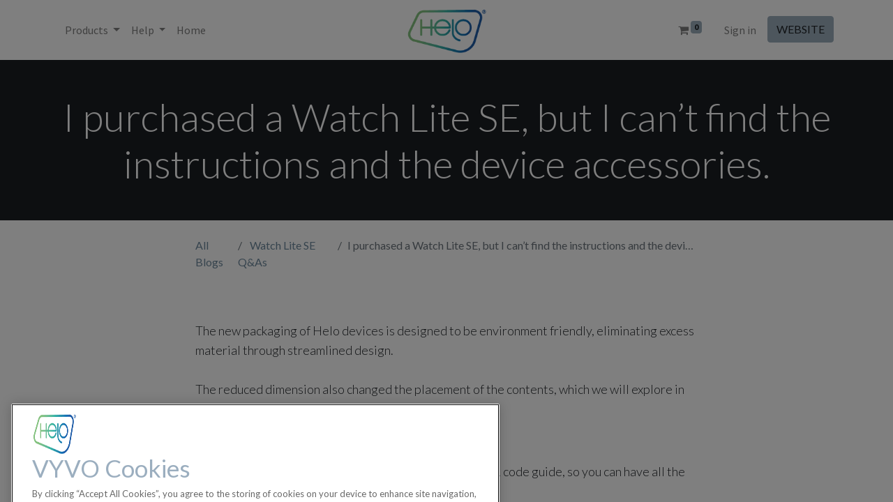

--- FILE ---
content_type: text/html; charset=utf-8
request_url: https://shop.helohealth.com/blog/watch-lite-se-q-as-10/i-purchased-a-watch-lite-se-but-i-cant-find-the-instructions-and-the-device-accessories-162
body_size: 6448
content:
<!DOCTYPE html>
        <html lang="en-GB" data-website-id="2" data-main-object="blog.post(162,)" data-oe-company-name="Helo Health Ltd." data-add2cart-redirect="1">
    <head>
                <meta charset="utf-8"/>
                <meta http-equiv="X-UA-Compatible" content="IE=edge,chrome=1"/>
            <meta name="viewport" content="width=device-width, initial-scale=1"/>
        <meta name="generator" content="Odoo"/>
                        <meta property="og:type" content="article"/>
                        <meta property="og:title" content="I purchased a Watch Lite SE, but I can’t find the instructions and the device accessories."/>
                        <meta property="og:site_name" content="helo.shop"/>
                        <meta property="og:url" content="https://shop.helohealth.com/blog/watch-lite-se-q-as-10/i-purchased-a-watch-lite-se-but-i-cant-find-the-instructions-and-the-device-accessories-162"/>
                        <meta property="og:image" content="https://shop.helohealth.com"/>
                        <meta property="og:description"/>
                        <meta property="article:published_time" content="2022-11-30 16:22:31"/>
                        <meta property="article:modified_time" content="2024-08-07 09:48:43.678219"/>
                            <meta property="article:tag" content="Watch Lite SE"/>
                            <meta property="article:tag" content="Watch Lite SE Q&amp;As"/>
                    <meta name="twitter:card" content="summary_large_image"/>
                    <meta name="twitter:title" content="I purchased a Watch Lite SE, but I can’t find the instructions and the device accessories."/>
                    <meta name="twitter:image" content="https://shop.helohealth.com"/>
                    <meta name="twitter:description"/>
        <link rel="canonical" href="https://shop.helohealth.com/blog/watch-lite-se-q-as-10/i-purchased-a-watch-lite-se-but-i-cant-find-the-instructions-and-the-device-accessories-162"/>
        <link rel="preconnect" href="https://fonts.gstatic.com/" crossorigin=""/>
                <title> I purchased a Watch Lite SE, but I can’t find the instructions and the device accessories. | helo.shop </title>
                <link type="image/x-icon" rel="shortcut icon" href="/web/image/website/2/favicon?unique=87c4ad9"/>
            <link rel="preload" href="/web/static/lib/fontawesome/fonts/fontawesome-webfont.woff2?v=4.7.0" as="font" crossorigin=""/>
            <link type="text/css" rel="stylesheet" href="/web/assets/2242045-db144a3/2/web.assets_common.min.css" data-asset-bundle="web.assets_common" data-asset-version="db144a3"/>
            <link type="text/css" rel="stylesheet" href="https://checkoutshopper-live.adyen.com/checkoutshopper/sdk/4.7.3/adyen.css"/>
        <link type="text/css" rel="stylesheet" href="/web/assets/2242212-968ce20/2/web.assets_frontend.min.css" data-asset-bundle="web.assets_frontend" data-asset-version="968ce20"/>
                <script id="web.layout.odooscript" type="text/javascript">
                    var odoo = {
                        csrf_token: "6d5daf7212fb63267894631771ed165fa20d72f0o1801151213",
                        debug: "",
                    };
                </script>
            <script type="text/javascript">
                odoo.__session_info__ = {"is_admin": false, "is_system": false, "is_website_user": true, "user_id": false, "is_frontend": true, "profile_session": null, "profile_collectors": null, "profile_params": null, "show_effect": false, "translationURL": "/website/translations", "cache_hashes": {"translations": "632a5ee8ed3dfb9c0cd75af77af8e5f1c90e4d43"}, "lang_url_code": "en_GB", "geoip_country_code": "US"};
                if (!/(^|;\s)tz=/.test(document.cookie)) {
                    const userTZ = Intl.DateTimeFormat().resolvedOptions().timeZone;
                    document.cookie = `tz=${userTZ}; path=/`;
                }
            </script>
            <script defer="defer" type="text/javascript" src="/web/assets/2142608-7dfe4b0/2/web.assets_common_minimal.min.js" data-asset-bundle="web.assets_common_minimal" data-asset-version="7dfe4b0"></script>
            <script defer="defer" type="text/javascript" src="/web/assets/2142609-8a9605d/2/web.assets_frontend_minimal.min.js" data-asset-bundle="web.assets_frontend_minimal" data-asset-version="8a9605d"></script>
            <script defer="defer" type="text/javascript" data-src="/web/assets/2142610-2aa4c46/2/web.assets_common_lazy.min.js" data-asset-bundle="web.assets_common_lazy" data-asset-version="2aa4c46"></script>
            <script type="text/javascript" data-src="https://checkoutshopper-live.adyen.com/checkoutshopper/sdk/4.7.3/adyen.js" defer="defer"></script>
        <script defer="defer" type="text/javascript" data-src="/web/assets/2150832-34fb308/2/web.assets_frontend_lazy.min.js" data-asset-bundle="web.assets_frontend_lazy" data-asset-version="34fb308"></script>
        <!-- OneTrust Cookies Consent Notice start for shop.helohealth.com -->
<script src="https://cdn-ukwest.onetrust.com/scripttemplates/otSDKStub.js"  type="text/javascript" charset="UTF-8" data-domain-script="62d5fa0e-8e2b-4198-ac99-35327060d398" ></script>
<script type="text/javascript">
function OptanonWrapper() { }
</script>
<!-- OneTrust Cookies Consent Notice end for shop.helohealth.com -->
    </head>
            <body class="">
        <div id="wrapwrap" class="   ">
    <header id="top" data-anchor="true" data-name="Header" class="  o_header_standard">
    <nav data-name="Navbar" class="navbar navbar-expand-lg navbar-light o_colored_level o_cc ">
            <div id="top_menu_container" class="container">
    <a href="/" class="navbar-brand logo m-0">
            <span role="img" aria-label="Logo of helo.shop" title="helo.shop"><img src="/web/image/website/2/logo/helo.shop?unique=87c4ad9" class="img img-fluid" alt="helo.shop" loading="lazy"/></span>
        </a>
                <ul class="nav navbar-nav o_header_centered_logo justify-content-end flex-row">
        <li class="nav-item divider d-none"></li> 
        <li class="o_wsale_my_cart align-self-md-start  nav-item">
            <a href="/shop/cart" class="nav-link">
                <i class="fa fa-shopping-cart"></i>
                <sup class="my_cart_quantity badge badge-primary" data-order-id="">0</sup>
            </a>
        </li>
            <li class="nav-item ml-3 o_no_autohide_item">
                <a href="/web/login" class="nav-link">Sign in</a>
            </li>
    <div class="oe_structure oe_structure_solo ml-2">
      <section class="s_text_block o_colored_level" data-snippet="s_text_block" data-name="Text" style="background-image: none;">
        <div class="container">
          <a href="https://helohealth.com" class="_cta btn btn-primary" data-original-title="" title="">WEBSITE</a>
          <br/>
        </div>
      </section>
    </div>
                </ul>
    <button type="button" data-toggle="collapse" data-target="#top_menu_collapse" class="navbar-toggler ">
        <span class="navbar-toggler-icon o_not_editable"></span>
    </button>
                <div id="top_menu_collapse" class="collapse navbar-collapse o_header_centered_logo order-last order-lg-first">
    <ul id="top_menu" role="menu" class="nav navbar-nav o_menu_loading ">
    <li class="nav-item dropdown  ">
        <a data-toggle="dropdown" href="#" class="nav-link dropdown-toggle ">
            <span>Products</span>
        </a>
        <ul class="dropdown-menu" role="menu">
    <li role="presentation" class="">
        <a role="menuitem" href="/product" class="dropdown-item ">
            <span>Products</span>
        </a>
    </li>
    <li role="presentation" class="">
        <a role="menuitem" href="/shop" class="dropdown-item ">
            <span>Quick shop</span>
        </a>
    </li>
        </ul>
    </li>
    <li class="nav-item dropdown  ">
        <a data-toggle="dropdown" href="#" class="nav-link dropdown-toggle ">
            <span>Help</span>
        </a>
        <ul class="dropdown-menu" role="menu">
    <li role="presentation" class="">
        <a role="menuitem" href="https://info.helohealth.com" class="dropdown-item ">
            <span>Info Center</span>
        </a>
    </li>
        </ul>
    </li>
    <li role="presentation" class="nav-item">
        <a role="menuitem" href="/" class="nav-link ">
            <span>Home</span>
        </a>
    </li>
    </ul>
                </div>
            </div>
    </nav>
    </header>
                <main>
        <div id="wrap" class="js_blog website_blog">
        <section id="o_wblog_post_top">
            <div id="title" class="blog_header">
    <div data-name="Blog Post Cover" style="" data-use_size="True" data-use_filters="True" class="o_record_cover_container d-flex flex-column h-100 o_colored_level o_cc o_cc3 o_cc cover_auto  o_wblog_post_page_cover">
        <div class="o_record_cover_component o_record_cover_image o_we_snippet_autofocus" style="background-image: none;"></div>
        <div class="o_record_cover_component o_record_cover_filter oe_black" style="opacity: 0.2;"></div>
                    <div class="container text-center position-relative h-100 d-flex flex-column flex-grow-1 justify-content-around">
                        <div class="o_wblog_post_title  ">
                            <div id="o_wblog_post_name" class="o_editable_no_shadow" data-oe-expression="blog_post.name" placeholder="Blog Post Title" data-blog-id="162">I purchased a Watch Lite SE, but I can’t find the instructions and the device accessories.</div>
                        </div>
                    </div>
    </div>
            </div>
        </section>
        <section id="o_wblog_post_main" class="container pt-4 pb-5 ">
            <div class="o_container_small">
                <div class="d-flex flex-column flex-lg-row">
                    <div id="o_wblog_post_content" class=" o_container_small w-100 flex-shrink-0">
    <nav aria-label="breadcrumb" class="breadcrumb flex-nowrap py-0 px-0 css_editable_mode_hidden mb-3 bg-transparent">
        <li class="breadcrumb-item"><a href="/blog">All Blogs</a></li>
        <li class="breadcrumb-item">
            <a href="/blog/watch-lite-se-q-as-10">Watch Lite SE Q&amp;As</a>
        </li>
        <li class="breadcrumb-item text-truncate active"><span>I purchased a Watch Lite SE, but I can’t find the instructions and the device accessories.</span></li>
    </nav>
    <div data-editor-message="WRITE HERE OR DRAG BUILDING BLOCKS" class="o_wblog_post_content_field   o_wblog_read_text">
<p class="o_default_snippet_text"><br></p>
<p>The new packaging of Helo devices is designed to be environment friendly, eliminating excess material through streamlined design.</p>
<p class="o_default_snippet_text">The reduced dimension also changed the placement of the contents, which we will explore in detail.</p>
<h4><span style="font-weight: bolder;">Where are the instructions?</span></h4>
<p>We have replaced the old instruction book with a new QR code guide, so you can have all the information in a click.</p>
<p>Scan the QR code printed on the card to download the digital instruction’s book.</p>
<p><img class="img-fluid o_we_custom_image mx-auto d-block" src="/web/image/4684-1758887d/watch%20lite%20card%201-03.png?access_token=91aef88b-1120-42aa-aac0-0c567f8ec18f" alt="" data-original-id="4684" data-original-src="/web/image/4684-1758887d/watch%20lite%20card%201-03.png" data-mimetype="image/png" data-original-title="" title="" aria-describedby="tooltip664381" loading="lazy"></p>
<h4><span style="font-weight: bolder;">Where are the device accessories located? </span></h4>
<p>On the back of the same card you will find the device content list and their location. The watch is on top of the foam. Move the foam out of the box to find the replacement strap, the charger and the USB cable in the foam sides.</p>
<p><img class="img-fluid o_we_custom_image mx-auto d-block" src="/web/image/4685-1a84f85d/watch%20light%20card%202-04.png?access_token=f993b81a-f8bd-415b-85ab-51ec05bebc75" alt="" data-original-id="4685" data-original-src="/web/image/4685-1a84f85d/watch%20light%20card%202-04.png" data-mimetype="image/png" data-original-title="" title="" aria-describedby="tooltip407470" style="" loading="lazy"><br></p>
        </div>
    <div class="css_editable_mode_hidden text-muted">
        <div>in <a href="/blog/watch-lite-se-q-as-10"><b>Watch Lite SE Q&amp;As</b></a></div>
        <div>#
                <a class="badge border mr-1 post_link" href="/blog/watch-lite-se-q-as-10/tag/watch-lite-se-10">Watch Lite SE</a>
                <a class="badge border mr-1 post_link" href="/blog/watch-lite-se-q-as-10/tag/watch-lite-se-q-as-14">Watch Lite SE Q&amp;As</a>
        </div>
    </div>
                    </div>
                </div>
            </div>
        </section>
        <section id="o_wblog_post_footer">
        <div class="mt-5">
                <div id="o_wblog_next_container" class="d-flex flex-column">
    <div data-name="Cover" style="" data-use_filters="True" class="o_record_cover_container d-flex flex-column h-100 o_colored_level o_cc o_cc3 o_cc   o_wblog_post_page_cover o_wblog_post_page_cover_footer o_record_has_cover">
        <div class="o_record_cover_component o_record_cover_image " style="background-image: none;"></div>
        <div class="o_record_cover_component o_record_cover_filter oe_black" style="opacity: 0.2;"></div>
                        <a id="o_wblog_next_post_info" class="d-none" data-size="cover_auto" data-url="/blog/watch-lite-se-q-as-10/how-does-the-watch-lite-se-measure-my-sleep-mode-161?anim"></a>
                        <div class="container text-center position-relative h-100 d-flex flex-column flex-grow-1 justify-content-around">
                            <div class="o_wblog_post_title">
                                <div id="o_wblog_post_name" placeholder="Blog Post Title" data-blog-id="161">How does the Watch Lite SE measure my sleep mode?</div>
                            </div>
                            <div class="o_wblog_toggle ">
                                <span class="h4 d-inline-block py-1 px-2 rounded-sm text-white">
                                    <i class="fa fa-angle-right fa-3x text-white" aria-label="Read next" title="Read Next"></i>
                                </span>
                            </div>
                            <div class="o_wblog_next_fake_btn d-flex o_wblog_toggle"></div>
                        </div>
    </div>
                </div>
        </div>
    </section>
            <div class="oe_structure oe_empty oe_structure_not_nearest" id="oe_structure_blog_footer" data-editor-sub-message="Visible in all blogs&#39; pages"></div>
        </div>
                </main>
                <footer id="bottom" data-anchor="true" data-name="Footer" class="o_footer o_colored_level o_cc ">
                    <div id="footer" class="oe_structure oe_structure_solo" style="">
      <section class="s_text_block pt48 pb16" data-snippet="s_text_block" data-name="Text" style="background-image: none;" data-original-title="" title="" aria-describedby="tooltip271442">
        <div class="container">
          <div class="row" data-original-title="" title="" aria-describedby="tooltip836753">
            <div class="pb16 o_colored_level col-lg-3" data-original-title="" title="" aria-describedby="tooltip802410">
              <h5 data-original-title="" title="" aria-describedby="tooltip845506">
                <span style="font-size: medium;">Helo Health</span>
              </h5>
              <ul class="list-unstyled">
                <li class="list-item py-1" data-original-title="" title="" aria-describedby="tooltip199520">
                  <a href="https://helohealth.com/about-us" data-original-title="" title="" target="_blank">About Us</a>
                  <a href="https://helocorp.beta.rapsodoo.it/r-d" data-original-title="" title="">&nbsp;</a>
                </li>
                <li class="list-item py-1" data-original-title="" title="" aria-describedby="tooltip199520">
                  <a href="https://helohealth.com/technology-development">Technology Development</a>
                </li>
                <li class="list-item py-1" data-original-title="" title="" aria-describedby="tooltip199520">
                  <a href="https://helohealth.com/helo-features">Features</a>
                </li>
                <li class="list-item py-1" data-original-title="" title="" aria-describedby="tooltip412848">
                  <a href="https://helohealth.com/helo-careers" data-original-title="" title="" target="_blank">Careers</a>
                  <br/>
                </li>
              </ul>
            </div>
            <div class="pb16 o_colored_level col-lg-3" data-original-title="" title="" aria-describedby="tooltip33349">
              <h5 data-original-title="" title="" aria-describedby="tooltip749209">
                <span style="font-size: medium;">Products</span>
              </h5>
              <ul class="list-unstyled" data-original-title="" title="" aria-describedby="tooltip996052">
                <li class="py-1" data-original-title="" title="" aria-describedby="tooltip742681"><font _mstmutation="1">
                  Wearables&nbsp;</font>&nbsp;<br/></li>
                <li class="py-1" data-original-title="" title="" aria-describedby="tooltip137810">
                  <a href="https://helohealth.com/helo-biosense" data-original-title="" title="" target="_blank">BioSense</a>
                  <br/>
                </li>
                <li class="py-1" data-original-title="" title="" aria-describedby="tooltip971442">
                  LifeWatch Generation 2
                  <br/>
                </li>
                <li class="py-1" data-original-title="" title="" aria-describedby="tooltip213875">
                  LifeWatch Lite SE
                  <br/>
                </li>
                <li class="py-1" data-original-title="" title="" aria-describedby="tooltip213875">
                  Smart Scale
                </li>
                <li class="py-1" data-original-title="" title="" aria-describedby="tooltip213875">
                  Leggera 2
                  <br/>
                </li>
              </ul>
            </div>
            <div class="pb16 o_colored_level col-lg-3" data-original-title="" title="" aria-describedby="tooltip698968">
              <h5>
                <span style="font-size: medium;">Legal</span>
              </h5>
              <ul class="list-unstyled" data-original-title="" title="" aria-describedby="tooltip310222">
                <li class="py-1" data-original-title="" title="" aria-describedby="tooltip956558">
                  <a href="/terms-of-sale" target="_blank" data-original-title="" title="">Terms of Sale</a>
                </li>
                <li class="py-1" data-original-title="" title="" aria-describedby="tooltip956558">
                  <a href="/terms-of-use" data-original-title="" title="" target="_blank">Terms of&nbsp;Use</a>
                  <br/>
                </li>
                <li class="py-1" data-original-title="" title="" aria-describedby="tooltip795307">
                  <a href="/privacy" target="_blank" data-original-title="" title="">Privacy Policy</a>
                </li>
              </ul>
            </div>
            <div class="pb16 o_colored_level col-lg-3" data-original-title="" title="" aria-describedby="tooltip996361">
              <h5>
                <font _mstmutation="1">Helo Health Ltd.</font>
                <br/>
              </h5>
              <p>Classon House, Dundrum Business Park, Dublin 14W9Y3, Ireland</p>
              <p data-original-title="" title="" aria-describedby="tooltip953478">
                <font _mstmutation="1">
                contact-us @helohealth.com
                </font>
                <br/>
              </p>
              <h5 href="https://vimeo.com/user187861448"><a href="https://www.facebook.com/HeloHealthOfficial" data-original-title="" title=""><span class="fa fa-facebook-square" style="font-weight: normal;font-size: inherit" data-original-title="" title="" aria-describedby="tooltip13675"></span></a>&nbsp;&nbsp;<a href="https://www.instagram.com/helohealthofficial/"><span class="fa fa-instagram" style="font-weight: normal;font-size: inherit"></span></a>&nbsp;&nbsp;<a href="https://vimeo.com/user187861448"><span class="fa fa-vimeo" style="font-weight: normal;font-size: inherit"></span></a>&nbsp;&nbsp;<a href="https://www.linkedin.com/company/helohealthofficial/" data-original-title="" title=""><span class="fa fa-linkedin" style="font-weight: normal;font-size: inherit" data-original-title="" title="" aria-describedby="tooltip833021"></span></a></h5>
            </div>
          </div>
        </div>
      </section>
    </div>
  <div id="o_footer_scrolltop_wrapper" class="container h-0 d-flex align-items-center justify-content-center">
            <a id="o_footer_scrolltop" role="button" href="#top" title="Scroll To Top" class="btn btn-primary rounded-circle d-flex align-items-center justify-content-center">
                <span class="fa fa-1x fa-chevron-up"></span>
            </a>
        </div>
                    <div class="o_footer_copyright o_colored_level o_cc" data-name="Copyright">
                        <div class="container py-3">
                            <div class="row">
                                <div class="col-sm text-center text-sm-left text-muted">
                                    <span class="o_footer_copyright_name mr-2">Copyright © Helo Health Ltd.</span>
                                </div>
                                <div class="col-sm text-center text-sm-right o_not_editable">
        <div class="o_brand_promotion"></div>
                                </div>
                            </div>
                        </div>
                    </div>
                </footer>
            </div>
                    <script>
                window.addEventListener('load', function () {
                    odoo.define('im_livechat.livesupport', function (require) {
                    });
                });
                    </script>
            <script id="tracking_code" async="1" src="https://www.googletagmanager.com/gtag/js?id=G-3GZXX0H69G"></script>
            <script>
                window.dataLayer = window.dataLayer || [];
                function gtag(){dataLayer.push(arguments);}
                gtag('js', new Date());
                gtag('config', 'G-3GZXX0H69G');
            </script>
    </body>
        </html>